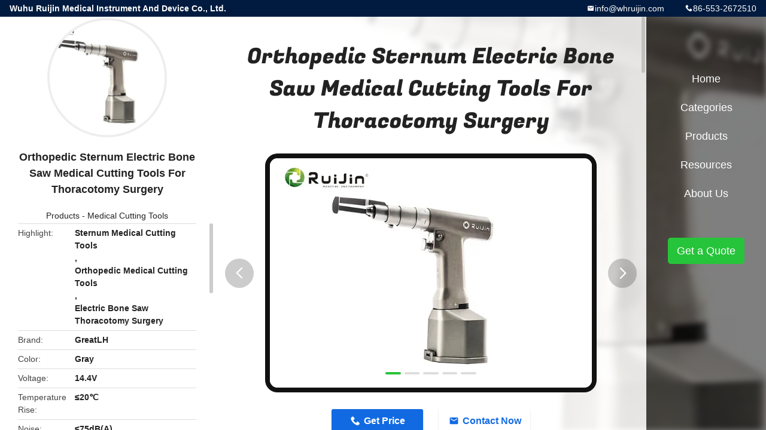

--- FILE ---
content_type: text/html
request_url: https://www.whruijin.com/sale-14270142-orthopedic-sternum-electric-bone-saw-medical-cutting-tools-for-thoracotomy-surgery.html
body_size: 12754
content:

<!DOCTYPE html>
<html lang="en">
<head>
	<meta charset="utf-8">
	<meta http-equiv="X-UA-Compatible" content="IE=edge">
	<meta name="viewport" content="width=device-width, initial-scale=1">
    <title>Orthopedic Sternum Electric Bone Saw Medical Cutting Tools For Thoracotomy Surgery</title>
    <meta name="keywords" content="Sternum Medical Cutting Tools, Orthopedic Medical Cutting Tools, Electric Bone Saw Thoracotomy Surgery, Medical Cutting Tools" />
    <meta name="description" content="High quality Orthopedic Sternum Electric Bone Saw Medical Cutting Tools For Thoracotomy Surgery from China, China's leading product market Sternum Medical Cutting Tools product, with strict quality control Orthopedic Medical Cutting Tools factories, producing high quality Electric Bone Saw Thoracotomy Surgery Products." />
				<link rel='preload'
					  href=/photo/whruijin/sitetpl/style/common.css?ver=1749196500 as='style'><link type='text/css' rel='stylesheet'
					  href=/photo/whruijin/sitetpl/style/common.css?ver=1749196500 media='all'><meta property="og:title" content="Orthopedic Sternum Electric Bone Saw Medical Cutting Tools For Thoracotomy Surgery" />
<meta property="og:description" content="High quality Orthopedic Sternum Electric Bone Saw Medical Cutting Tools For Thoracotomy Surgery from China, China's leading product market Sternum Medical Cutting Tools product, with strict quality control Orthopedic Medical Cutting Tools factories, producing high quality Electric Bone Saw Thoracotomy Surgery Products." />
<meta property="og:type" content="product" />
<meta property="og:availability" content="instock" />
<meta property="og:site_name" content="Wuhu Ruijin Medical Instrument And Device Co., Ltd." />
<meta property="og:url" content="https://www.whruijin.com/sale-14270142-orthopedic-sternum-electric-bone-saw-medical-cutting-tools-for-thoracotomy-surgery.html" />
<meta property="og:image" content="https://www.whruijin.com/photo/ps35797009-orthopedic_sternum_electric_bone_saw_medical_cutting_tools_for_thoracotomy_surgery.jpg" />
<link rel="canonical" href="https://www.whruijin.com/sale-14270142-orthopedic-sternum-electric-bone-saw-medical-cutting-tools-for-thoracotomy-surgery.html" />
<link rel="alternate" href="https://m.whruijin.com/sale-14270142-orthopedic-sternum-electric-bone-saw-medical-cutting-tools-for-thoracotomy-surgery.html" media="only screen and (max-width: 640px)" />
<link rel="stylesheet" type="text/css" href="/js/guidefirstcommon.css" />
<link rel="stylesheet" type="text/css" href="/js/guidecommon_99706.css" />
<style type="text/css">
/*<![CDATA[*/
.consent__cookie {position: fixed;top: 0;left: 0;width: 100%;height: 0%;z-index: 100000;}.consent__cookie_bg {position: fixed;top: 0;left: 0;width: 100%;height: 100%;background: #000;opacity: .6;display: none }.consent__cookie_rel {position: fixed;bottom:0;left: 0;width: 100%;background: #fff;display: -webkit-box;display: -ms-flexbox;display: flex;flex-wrap: wrap;padding: 24px 80px;-webkit-box-sizing: border-box;box-sizing: border-box;-webkit-box-pack: justify;-ms-flex-pack: justify;justify-content: space-between;-webkit-transition: all ease-in-out .3s;transition: all ease-in-out .3s }.consent__close {position: absolute;top: 20px;right: 20px;cursor: pointer }.consent__close svg {fill: #777 }.consent__close:hover svg {fill: #000 }.consent__cookie_box {flex: 1;word-break: break-word;}.consent__warm {color: #777;font-size: 16px;margin-bottom: 12px;line-height: 19px }.consent__title {color: #333;font-size: 20px;font-weight: 600;margin-bottom: 12px;line-height: 23px }.consent__itxt {color: #333;font-size: 14px;margin-bottom: 12px;display: -webkit-box;display: -ms-flexbox;display: flex;-webkit-box-align: center;-ms-flex-align: center;align-items: center }.consent__itxt i {display: -webkit-inline-box;display: -ms-inline-flexbox;display: inline-flex;width: 28px;height: 28px;border-radius: 50%;background: #e0f9e9;margin-right: 8px;-webkit-box-align: center;-ms-flex-align: center;align-items: center;-webkit-box-pack: center;-ms-flex-pack: center;justify-content: center }.consent__itxt svg {fill: #3ca860 }.consent__txt {color: #a6a6a6;font-size: 14px;margin-bottom: 8px;line-height: 17px }.consent__btns {display: -webkit-box;display: -ms-flexbox;display: flex;-webkit-box-orient: vertical;-webkit-box-direction: normal;-ms-flex-direction: column;flex-direction: column;-webkit-box-pack: center;-ms-flex-pack: center;justify-content: center;flex-shrink: 0;}.consent__btn {width: 280px;height: 40px;line-height: 40px;text-align: center;background: #3ca860;color: #fff;border-radius: 4px;margin: 8px 0;-webkit-box-sizing: border-box;box-sizing: border-box;cursor: pointer;font-size:14px}.consent__btn:hover {background: #00823b }.consent__btn.empty {color: #3ca860;border: 1px solid #3ca860;background: #fff }.consent__btn.empty:hover {background: #3ca860;color: #fff }.open .consent__cookie_bg {display: block }.open .consent__cookie_rel {bottom: 0 }@media (max-width: 760px) {.consent__btns {width: 100%;align-items: center;}.consent__cookie_rel {padding: 20px 24px }}.consent__cookie.open {display: block;}.consent__cookie {display: none;}
/*]]>*/
</style>
<style type="text/css">
/*<![CDATA[*/
@media only screen and (max-width:640px){.contact_now_dialog .content-wrap .desc{background-image:url(/images/cta_images/bg_s.png) !important}}.contact_now_dialog .content-wrap .content-wrap_header .cta-close{background-image:url(/images/cta_images/sprite.png) !important}.contact_now_dialog .content-wrap .desc{background-image:url(/images/cta_images/bg_l.png) !important}.contact_now_dialog .content-wrap .cta-btn i{background-image:url(/images/cta_images/sprite.png) !important}.contact_now_dialog .content-wrap .head-tip img{content:url(/images/cta_images/cta_contact_now.png) !important}.cusim{background-image:url(/images/imicon/im.svg) !important}.cuswa{background-image:url(/images/imicon/wa.png) !important}.cusall{background-image:url(/images/imicon/allchat.svg) !important}
/*]]>*/
</style>
<script type="text/javascript" src="/js/guidefirstcommon.js"></script>
<script type="text/javascript">
/*<![CDATA[*/
window.isvideotpl = 1;window.detailurl = '/sale-14270142-orthopedic-sternum-electric-bone-saw-medical-cutting-tools-for-thoracotomy-surgery.html';
var colorUrl = '';var isShowGuide = 2;var showGuideColor = 0;var im_appid = 10003;var im_msg="Good day, what product are you looking for?";

var cta_cid = 52380;var use_defaulProductInfo = 1;var cta_pid = 14270142;var test_company = 0;var webim_domain = '';var company_type = 0;var cta_equipment = 'pc'; var setcookie = 'setwebimCookie(73615,14270142,0)'; var whatsapplink = "https://wa.me/?text=Hi%2C+I%27m+interested+in+Orthopedic+Sternum+Electric+Bone+Saw+Medical+Cutting+Tools+For+Thoracotomy+Surgery."; function insertMeta(){var str = '<meta name="mobile-web-app-capable" content="yes" /><meta name="viewport" content="width=device-width, initial-scale=1.0" />';document.head.insertAdjacentHTML('beforeend',str);} var element = document.querySelector('a.footer_webim_a[href="/webim/webim_tab.html"]');if (element) {element.parentNode.removeChild(element);}

var colorUrl = '';
var aisearch = 0;
var selfUrl = '';
window.playerReportUrl='/vod/view_count/report';
var query_string = ["Products","Detail"];
var g_tp = '';
var customtplcolor = 99706;
var str_chat = 'chat';
				var str_call_now = 'call now';
var str_chat_now = 'chat now';
var str_contact1 = 'Get Best Price';var str_chat_lang='english';var str_contact2 = 'Get Price';var str_contact2 = 'Best Price';var str_contact = 'Contact';
window.predomainsub = "";
/*]]>*/
</script>
</head>
<body>
<img src="/logo.gif" style="display:none" alt="logo"/>
<a style="display: none!important;" title="Wuhu Ruijin Medical Instrument And Device Co., Ltd." class="float-inquiry" href="/contactnow.html" onclick='setinquiryCookie("{\"showproduct\":1,\"pid\":\"14270142\",\"name\":\"Orthopedic Sternum Electric Bone Saw Medical Cutting Tools For Thoracotomy Surgery\",\"source_url\":\"\\/sale-14270142-orthopedic-sternum-electric-bone-saw-medical-cutting-tools-for-thoracotomy-surgery.html\",\"picurl\":\"\\/photo\\/pd35797009-orthopedic_sternum_electric_bone_saw_medical_cutting_tools_for_thoracotomy_surgery.jpg\",\"propertyDetail\":[[\"Brand\",\"GreatLH\"],[\"Color\",\"gray\"],[\"Voltage\",\"14.4V\"],[\"Temperature Rise\",\"\\u226420\\u2103\"]],\"company_name\":null,\"picurl_c\":\"\\/photo\\/pc35797009-orthopedic_sternum_electric_bone_saw_medical_cutting_tools_for_thoracotomy_surgery.jpg\",\"price\":\"USD1800~2000\\/Set\",\"username\":\"whruijin\",\"viewTime\":\"Last Login : 6 hours 20 minutes ago\",\"subject\":\"How much for your Orthopedic Sternum Electric Bone Saw Medical Cutting Tools For Thoracotomy Surgery\",\"countrycode\":\"\"}");'></a>
<style type="text/css">.vr-asidebox {position: fixed; bottom: 290px; left: 16px; width: 160px; height: 90px; background: #eee; overflow: hidden; border: 4px solid rgba(4, 120, 237, 0.24); box-shadow: 0px 8px 16px rgba(0, 0, 0, 0.08); border-radius: 8px; display: none; z-index: 1000; } .vr-small {position: fixed; bottom: 290px; left: 16px; width: 72px; height: 90px; background: url(/images/ctm_icon_vr.png) no-repeat center; background-size: 69.5px; overflow: hidden; display: none; cursor: pointer; z-index: 1000; display: block; text-decoration: none; } .vr-group {position: relative; } .vr-animate {width: 160px; height: 90px; background: #eee; position: relative; } .js-marquee {/*margin-right: 0!important;*/ } .vr-link {position: absolute; top: 0; left: 0; width: 100%; height: 100%; display: none; } .vr-mask {position: absolute; top: 0px; left: 0px; width: 100%; height: 100%; display: block; background: #000; opacity: 0.4; } .vr-jump {position: absolute; top: 0px; left: 0px; width: 100%; height: 100%; display: block; background: url(/images/ctm_icon_see.png) no-repeat center center; background-size: 34px; font-size: 0; } .vr-close {position: absolute; top: 50%; right: 0px; width: 16px; height: 20px; display: block; transform: translate(0, -50%); background: rgba(255, 255, 255, 0.6); border-radius: 4px 0px 0px 4px; cursor: pointer; } .vr-close i {position: absolute; top: 0px; left: 0px; width: 100%; height: 100%; display: block; background: url(/images/ctm_icon_left.png) no-repeat center center; background-size: 16px; } .vr-group:hover .vr-link {display: block; } .vr-logo {position: absolute; top: 4px; left: 4px; width: 50px; height: 14px; background: url(/images/ctm_icon_vrshow.png) no-repeat; background-size: 48px; }
</style>

<div class="detail-wrap">
    <header class="header_detail_99705_110 clearfix">
            <span class="top-company">
                Wuhu Ruijin Medical Instrument And Device Co., Ltd.            </span>
                            <span class="top-phone iconfont icon-phone">86-553-2672510</span>
                        <a href="mailto:info@whruijin.com" class="top-email iconfont icon-mail">info@whruijin.com</a>
    </header>
    <div class="detail-main-wrap">
        <div class="detail_left_99705_111">
    <div class="left-top">
        <div class="img-cover">
            <img src="/photo/pc35797009-orthopedic_sternum_electric_bone_saw_medical_cutting_tools_for_thoracotomy_surgery.jpg" alt="Orthopedic Sternum Electric Bone Saw Medical Cutting Tools For Thoracotomy Surgery" />        </div>
        <h3 class="left-title">
            Orthopedic Sternum Electric Bone Saw Medical Cutting Tools For Thoracotomy Surgery        </h3>
        <div class="left-cate">
             <a title="Products" href="/products.html">Products</a> -

            <a title="China Medical Cutting Tools Manufacturers" href="/supplier-463122-medical-cutting-tools">Medical Cutting Tools</a>        </div>
    </div>
    <div class="left-bottom">
        <ul>
                                    <li>
                <div class="detail-attr">Highlight</div>
                <div class="bottom-val">
                        <h2 style='display: inline-block;font-weight: bold;font-size: 14px;'>Sternum Medical Cutting Tools</h2>, <h2 style='display: inline-block;font-weight: bold;font-size: 14px;'>Orthopedic Medical Cutting Tools</h2>, <h2 style='display: inline-block;font-weight: bold;font-size: 14px;'>Electric Bone Saw Thoracotomy Surgery</h2>                </div>
            </li>
                                    <li>
                <div class="detail-attr">Brand</div>
                <div class="bottom-val">
                    GreatLH                </div>
            </li>
                        <li>
                <div class="detail-attr">Color</div>
                <div class="bottom-val">
                    Gray                </div>
            </li>
                        <li>
                <div class="detail-attr">Voltage</div>
                <div class="bottom-val">
                    14.4V                </div>
            </li>
                        <li>
                <div class="detail-attr">Temperature Rise</div>
                <div class="bottom-val">
                    ≤20℃                </div>
            </li>
                        <li>
                <div class="detail-attr">Noise</div>
                <div class="bottom-val">
                    ≤75dB(A)                </div>
            </li>
                        <li>
                <div class="detail-attr">Type</div>
                <div class="bottom-val">
                    SAW, Orthopedic Saw                </div>
            </li>
                        <li>
                <div class="detail-attr">Warranty</div>
                <div class="bottom-val">
                    2Year                </div>
            </li>
                        <li>
                <div class="detail-attr">MOQ</div>
                <div class="bottom-val">
                    1 SET                </div>
            </li>
                        <li>
                <div class="detail-attr">Feature</div>
                <div class="bottom-val">
                    Original USA Motor                </div>
            </li>
                        <li>
                <div class="detail-attr">Sterilization Temperature</div>
                <div class="bottom-val">
                    135                </div>
            </li>
            
                        <li>
                <div class="detail-attr">Place of Origin</div>
                <div class="bottom-val">
                    China                </div>
            </li>
                        <li>
                <div class="detail-attr">Brand Name</div>
                <div class="bottom-val">
                    Ruijin                </div>
            </li>
                        <li>
                <div class="detail-attr">Certification</div>
                <div class="bottom-val">
                    CE                </div>
            </li>
                        <li>
                <div class="detail-attr">Model Number</div>
                <div class="bottom-val">
                    SS-3032                </div>
            </li>
                                    <li>
                <div class="detail-attr">Minimum Order Quantity</div>
                <div class="bottom-val">
                    1Set                </div>
            </li>
                        <li>
                <div class="detail-attr">Price</div>
                <div class="bottom-val">
                    USD1800~2000/Set                </div>
            </li>
                        <li>
                <div class="detail-attr">Packaging Details</div>
                <div class="bottom-val">
                    Aluminum case packing                </div>
            </li>
                        <li>
                <div class="detail-attr">Delivery Time</div>
                <div class="bottom-val">
                    1-5 work days                </div>
            </li>
                        <li>
                <div class="detail-attr">Payment Terms</div>
                <div class="bottom-val">
                    T/T, Western Union, MoneyGram                </div>
            </li>
                        <li>
                <div class="detail-attr">Supply Ability</div>
                <div class="bottom-val">
                    1000 sets per month                </div>
            </li>
                    </ul>
    </div>
</div>
<!-- detail_center_99705_112 -->
<div class="detail_center_99705_112">
    <style>
          @media (max-width: 1366px){
            .detail_center_99705_112    .overall-rating-text{
            padding: 19px 20px;
            width: 315px;
            border-radius: 8px;
            background: rgba(245, 244, 244, 1);
            display: flex;
            align-items: center;
            justify-content: space-between;
            position: relative;
            margin-right: 30px;
            flex-direction: column;
            }
          }
    </style>
    <h1>
        Orthopedic Sternum Electric Bone Saw Medical Cutting Tools For Thoracotomy Surgery    </h1>
    <!-- 轮播 -->
    <div class="detail-slide">
        <ul class="bd">
                                        <li class="img-cover">
                    <img src="/photo/pl35797009-orthopedic_sternum_electric_bone_saw_medical_cutting_tools_for_thoracotomy_surgery.jpg" alt="Orthopedic Sternum Electric Bone Saw Medical Cutting Tools For Thoracotomy Surgery" />                </li>
                            <li class="img-cover">
                    <img src="/photo/pl35797011-orthopedic_sternum_electric_bone_saw_medical_cutting_tools_for_thoracotomy_surgery.jpg" alt="Orthopedic Sternum Electric Bone Saw Medical Cutting Tools For Thoracotomy Surgery" />                </li>
                            <li class="img-cover">
                    <img src="/photo/pl35797010-orthopedic_sternum_electric_bone_saw_medical_cutting_tools_for_thoracotomy_surgery.jpg" alt="Orthopedic Sternum Electric Bone Saw Medical Cutting Tools For Thoracotomy Surgery" />                </li>
                            <li class="img-cover">
                    <img src="/photo/pl35797012-orthopedic_sternum_electric_bone_saw_medical_cutting_tools_for_thoracotomy_surgery.jpg" alt="Orthopedic Sternum Electric Bone Saw Medical Cutting Tools For Thoracotomy Surgery" />                </li>
                            <li class="img-cover">
                    <img src="/photo/pl35797013-orthopedic_sternum_electric_bone_saw_medical_cutting_tools_for_thoracotomy_surgery.jpg" alt="Orthopedic Sternum Electric Bone Saw Medical Cutting Tools For Thoracotomy Surgery" />                </li>
                    </ul>
        <div class="hd">
            <ul>
                <li class="on"></li>
            </ul>
            <a href="javascript:;" class="iconfont icon-previous prev comm-prev">
            <i class="innerdesc">button</i>
            </a>
            <a href="javascript:;" class="iconfont icon-next next comm-next">
            <i class="innerdesc">button</i>
            </a>
        </div>
    </div>
    <!-- 按钮 -->
    <div class="btn-list">
        <a rel="nofollow" target='_blank' href="/contactnow.html"
           onclick='setinquiryCookie("{\"showproduct\":1,\"pid\":\"14270142\",\"name\":\"Orthopedic Sternum Electric Bone Saw Medical Cutting Tools For Thoracotomy Surgery\",\"source_url\":\"\\/sale-14270142-orthopedic-sternum-electric-bone-saw-medical-cutting-tools-for-thoracotomy-surgery.html\",\"picurl\":\"\\/photo\\/pd35797009-orthopedic_sternum_electric_bone_saw_medical_cutting_tools_for_thoracotomy_surgery.jpg\",\"propertyDetail\":[[\"Brand\",\"GreatLH\"],[\"Color\",\"gray\"],[\"Voltage\",\"14.4V\"],[\"Temperature Rise\",\"\\u226420\\u2103\"]],\"company_name\":null,\"picurl_c\":\"\\/photo\\/pc35797009-orthopedic_sternum_electric_bone_saw_medical_cutting_tools_for_thoracotomy_surgery.jpg\",\"price\":\"USD1800~2000\\/Set\",\"username\":\"whruijin\",\"viewTime\":\"Last Login : 10 hours 20 minutes ago\",\"subject\":\"How much for your Orthopedic Sternum Electric Bone Saw Medical Cutting Tools For Thoracotomy Surgery\",\"countrycode\":\"\"}");' class="iconfont icon-phone">Get Price</a>
        <a rel="nofollow" target='_blank' href="/contactnow.html"
           onclick='setinquiryCookie("{\"showproduct\":1,\"pid\":\"14270142\",\"name\":\"Orthopedic Sternum Electric Bone Saw Medical Cutting Tools For Thoracotomy Surgery\",\"source_url\":\"\\/sale-14270142-orthopedic-sternum-electric-bone-saw-medical-cutting-tools-for-thoracotomy-surgery.html\",\"picurl\":\"\\/photo\\/pd35797009-orthopedic_sternum_electric_bone_saw_medical_cutting_tools_for_thoracotomy_surgery.jpg\",\"propertyDetail\":[[\"Brand\",\"GreatLH\"],[\"Color\",\"gray\"],[\"Voltage\",\"14.4V\"],[\"Temperature Rise\",\"\\u226420\\u2103\"]],\"company_name\":null,\"picurl_c\":\"\\/photo\\/pc35797009-orthopedic_sternum_electric_bone_saw_medical_cutting_tools_for_thoracotomy_surgery.jpg\",\"price\":\"USD1800~2000\\/Set\",\"username\":\"whruijin\",\"viewTime\":\"Last Login : 10 hours 20 minutes ago\",\"subject\":\"How much for your Orthopedic Sternum Electric Bone Saw Medical Cutting Tools For Thoracotomy Surgery\",\"countrycode\":\"\"}");' class="iconfont icon-mail">Contact Now</a>
    </div>
    <!-- detail_center_richtext_114 -->
    <div class="detail_center_richtext_114">
        <p style="text-align: center;"><span style="font-size: 24px; font-family: impact, chicago; color: #008000;"><strong>Orthopedic Sternum Saw Electric Bone Saw Cordlles Saw Surgical Instrument Set For Thoracotomy Surgery</strong></span></p>

<p style="text-align: center;">&nbsp;</p>

<p style="text-align: center;">&nbsp;</p>

<div class="mceSectionContainer" data-section="AliPostDhMb-u0fgt" data-section-title="Product Description" id="ali-anchor-AliPostDhMb-u0fgt" style="padding-top: 8px;">
<div id="ali-title-AliPostDhMb-u0fgt" style="padding: 8px 0; border-bottom: 1px solid #ddd;"><span style="background-color: #ddd; color: #333; font-weight: bold; padding: 8px 10px; line-height: 12px;">Product Description</span></div>

<div style="padding: 10px 0;">
<p>&nbsp;</p>

<p><span style="font-size:16px;"><span style="color: rgb(51, 51, 51); font-family: tahoma, &quot;Microsoft YaHei&quot;, 微软雅黑, 宋体, &quot;Malgun Gothic&quot;, sans-serif; font-variant-numeric: normal; font-variant-east-asian: normal; line-height: 25.9875px; background-color: rgb(247, 248, 250);">The SS-3031 Reciprocating Saw adopts pure imported brushless motor, smooth running, low noise and strong power.</span></span></p>

<p><span style="font-size: 12px;">&nbsp;</span></p>

<table border="1" style="border-collapse: collapse; background-color: #ffffff; width: 750px; height: 240px;">
	<tbody>
		<tr>
			<td rowspan="3" style="width: 244.688px; text-align: center;">
			<p><span style="font-size: 12px;">Handpiece</span></p>
			</td>
			<td style="width: 243.576px; text-align: center;">
			<p><span style="font-size: 12px;">Working Voltage</span></p>
			</td>
			<td style="width: 251.354px; text-align: center;">
			<p><span style="font-family: 'Times New Roman'; font-size: 12px;">14.4V</span></p>
			</td>
		</tr>
		<tr>
			<td style="width: 243.576px; text-align: center;">
			<p><span style="font-size: 12px;">Output Power</span></p>
			</td>
			<td style="width: 251.354px; text-align: center;">
			<p><span style="font-size: 12px;"><span style="font-family: 'Times New Roman';">&ge;20W</span></span></p>
			</td>
		</tr>
		<tr>
			<td style="width: 243.576px; text-align: center;">
			<p><span style="font-size: 12px;">Unit rise in temperature</span></p>
			</td>
			<td style="width: 251.354px; text-align: center;">
			<p><span style="font-size: 12px;"><span style="font-family: 'Times New Roman';">&le;25</span><span style="font-family: 'Times New Roman';">℃</span></span></p>
			</td>
		</tr>
		<tr>
			<td rowspan="3" style="width: 244.688px; text-align: center;">
			<p><span style="font-size: 12px;">Charger</span></p>
			</td>
			<td style="width: 243.576px; text-align: center;">
			<p><span style="font-size: 12px;">Input Voltage</span></p>
			</td>
			<td style="width: 251.354px; text-align: center;">
			<p><span style="font-family: 'Times New Roman'; font-size: 12px;">AC 220V,50Hz</span></p>
			</td>
		</tr>
		<tr>
			<td style="width: 243.576px; text-align: center;">
			<p><span style="font-size: 12px;">Output Power</span></p>
			</td>
			<td style="width: 251.354px; text-align: center;">
			<p><span style="font-family: 'Times New Roman'; font-size: 12px;">14.4V,900Ma</span></p>
			</td>
		</tr>
		<tr>
			<td style="width: 243.576px; text-align: center;">
			<p><span style="font-size: 12px;">Input power</span></p>
			</td>
			<td style="width: 251.354px; text-align: center;">
			<p><span style="font-family: 'Times New Roman'; font-size: 12px;">30VA</span></p>
			</td>
		</tr>
		<tr>
			<td rowspan="2" style="width: 244.688px; text-align: center;">
			<p><span style="font-size: 12px;">Battery</span></p>
			</td>
			<td style="width: 243.576px; text-align: center;">
			<p><span style="font-size: 12px;">Voltage</span></p>
			</td>
			<td style="width: 251.354px; text-align: center;">
			<p><span style="font-family: 'Times New Roman'; font-size: 12px;">14.4V</span></p>
			</td>
		</tr>
		<tr>
			<td style="width: 243.576px; text-align: center;">
			<p><span style="font-size: 12px;">Charging time</span></p>
			</td>
			<td style="width: 251.354px; text-align: center;">
			<p><span style="font-family: 'Times New Roman'; font-size: 12px;">About 3h</span></p>
			</td>
		</tr>
		<tr>
			<td style="width: 244.688px; text-align: center;">
			<p><span style="font-size: 12px;">Oscillations</span></p>
			</td>
			<td colspan="2" style="width: 498.021px; text-align: center;">
			<p><span style="font-size: 12px;">0-15000ocs/min</span></p>
			</td>
		</tr>
	</tbody>
</table>

<p><img alt="Orthopedic Sternum Electric Bone Saw Medical Cutting Tools For Thoracotomy Surgery 0" ori-height="750" ori-width="750" src="/images/load_icon.gif" class="lazyi" data-original="//sc04.alicdn.com/kf/H3c2c3ff79d71486f9afc14bde293383ch/200528891/H3c2c3ff79d71486f9afc14bde293383ch.jpg"></p>
</div>
</div>

<div class="mceSectionContainer" data-section="AliPostDhMb-62247" data-section-title="Product Description" id="ali-anchor-AliPostDhMb-62247" style="padding-top: 8px;">
<div style="padding: 10px 0;">
<div style="margin: 0 auto; padding: 0px; border: none; font-family: Arial; font-size: 12px; color: #000;">
<p style="margin: 0 auto; padding: 10px 0px;"><img alt="Orthopedic Sternum Electric Bone Saw Medical Cutting Tools For Thoracotomy Surgery 1" ori-height="328" ori-width="750" src="/images/load_icon.gif" class="lazyi" data-original="//sc04.alicdn.com/kf/H9d86a19910fd42ce821b0a065ecdaf1fr/200528891/H9d86a19910fd42ce821b0a065ecdaf1fr.jpg"></p>

<p style="margin: 0px; padding: 0px; color: #000000; font-family: Arial; font-size: 12px; font-style: normal; font-weight: 400; background-color: #ffffff;"><span style="line-height: 27px; font-size: 18px;">1,Aseptic battery transfer ring&nbsp; &nbsp; &nbsp;2<span style="color: #000000; font-family: Arial; font-size: 18px; font-style: normal; font-weight: 400; background-color: #ffffff; display: inline !important; float: none;">,</span>Battery&nbsp; &nbsp; &nbsp; &nbsp; &nbsp; &nbsp; &nbsp;3<span style="color: #000000; font-family: Arial; font-size: 18px; font-style: normal; font-weight: 400; background-color: #ffffff; display: inline !important; float: none;">,</span>Charger&nbsp; &nbsp; &nbsp; &nbsp; 4<span style="color: #000000; font-family: Arial; font-size: 18px; font-style: normal; font-weight: 400; background-color: #ffffff; display: inline !important; float: none;">,</span>S<span style="line-height: 24px; font-size: 16px;"><span style="line-height: 25.9875px; color: #333333; font-family: Arial, sans-serif; font-style: normal; background-color: #f7f8fa; float: none; display: inline !important;">aw Blade&nbsp;</span></span></span></p>

<p style="margin: 0px; padding: 0px; color: #000000; font-family: Arial; font-size: 12px; font-style: normal; font-weight: 400; background-color: #ffffff;"><span style="line-height: 27px; font-size: 18px;">5<span style="color: #000000; font-family: Arial; font-size: 18px; font-style: normal; font-weight: 400; background-color: #ffffff; display: inline !important; float: none;">,</span>Handpiece&nbsp; &nbsp; &nbsp; &nbsp; &nbsp; &nbsp; &nbsp; &nbsp; &nbsp; &nbsp; &nbsp; &nbsp;6<span style="color: #000000; font-family: Arial; font-size: 18px; font-style: normal; font-weight: 400; background-color: #ffffff; display: inline !important; float: none;">,</span>Button&nbsp; &nbsp; &nbsp; &nbsp; &nbsp; &nbsp; &nbsp; &nbsp; &nbsp;7<span style="color: #000000; font-family: Arial; font-size: 18px; font-style: normal; font-weight: 400; background-color: #ffffff; display: inline !important; float: none;">,</span>Handle&nbsp; &nbsp; &nbsp; &nbsp; &nbsp; &nbsp; &nbsp; &nbsp; &nbsp; &nbsp;8<span style="color: #000000; font-family: Arial; font-size: 18px; font-style: normal; font-weight: 400; background-color: #ffffff; display: inline !important; float: none;">,</span>Lid&nbsp;</span></p>
</div>
</div>
</div>

<div class="mceSectionContainer" data-section="AliPostDhMb-c972d" data-section-title="Company Information" id="ali-anchor-AliPostDhMb-c972d" style="padding-top: 8px;">
<div id="ali-title-AliPostDhMb-c972d" style="padding: 8px 0; border-bottom: 1px solid #ddd;"><span style="background-color: #ddd; color: #333; font-weight: bold; padding: 8px 10px; line-height: 12px;">Company Information</span></div>

<div style="padding: 10px 0;">
<div style="color: #4c5458; font-family: Arial; width: 750px; margin: 0 auto; padding: 0; line-height: auto; overflow: hidden; background-color: #ffffff;">
<div style="width: 750px; height: 682px; margin: 0 auto; padding: 0;"><img alt="Orthopedic Sternum Electric Bone Saw Medical Cutting Tools For Thoracotomy Surgery 2" height="682" src="/images/load_icon.gif" width="750" class="lazyi" data-original="/photo/whruijin/editor/20211018170041_38021.jpg">
<div style="width: 384px; height: 280px; margin: -631px 0 0 288px; padding: 0px 0 0 0; font-size: 16px; text-align: center;">
<h2 style="margin: 0; padding: 0; font-size: 36px; font-weight: bold; line-height: 40px;">ABOUT US</h2>

<p style="margin: 16px auto 0 auto; padding: 0; line-height: 24px;">&nbsp;Wuhu Ruijin Medical Instrument &amp; Device Co., Ltd., established in 2007 and locates in Wuhu City,Anhui Province, China.&nbsp;We are a medical device manufacturer integrated with R&amp;D, production and sales,focusing on medical drill series and micro medical electric drill series.&nbsp;Our main products include medical bone drill, multi-functional cannulated drill, oscillating saw, reciprocating saw, and medical electric plaster saw.</p>

<div style="display: inline-block; margin: 10px 0 0 0; padding: 0;"><a><span style="display: block; width: 122px; height: 26px; line-height: 26px; text-align: center; font-size: 14px; color: #fff; background-color: #079ae5; border-radius: 12px;">VIEW MORE&gt;&gt;</span></a></div>
</div>
</div>
</div>
</div>
</div>

<div class="mceSectionContainer" data-section="AliPostDhMb-a0f60" data-section-title="Certifications" id="ali-anchor-AliPostDhMb-a0f60" style="padding-top: 8px;">
<div id="ali-title-AliPostDhMb-a0f60" style="padding: 8px 0; border-bottom: 1px solid #ddd;"><span style="background-color: #ddd; color: #333; font-weight: bold; padding: 8px 10px; line-height: 12px;">Certifications</span></div>

<div style="padding: 10px 0;">
<div style="width: 750px; margin: 0 auto; padding: 0; border: none; height: 665px;">
<div><img alt="Orthopedic Sternum Electric Bone Saw Medical Cutting Tools For Thoracotomy Surgery 3" height="664" src="/images/load_icon.gif" width="750" class="lazyi" data-original="/photo/whruijin/editor/20211018170041_18967.jpg"></div>

<div style="font-family: Arial; width: 175px; overflow: hidden; margin-left: 470px; margin-top: -295px;">
<h2 style="font-size: 26px; font-weight: bold; margin: 0; padding: 15px 0 5px 0;">CERTIFICATE</h2>

<h4 style="font-size: 16px; font-weight: normal; margin: 0; padding-bottom: 30px;">&nbsp;</h4>

<p style="font-size: 14px; margin: 0; line-height: 20px;">We have acquired CE, ISO etc certificates to ensure high quality products.</p>
</div>
</div>
</div>
</div>

<div class="mceSectionContainer" data-section="AliPostDhMb-62591" data-section-title="Packaging &amp; Shipping" id="ali-anchor-AliPostDhMb-62591" style="padding-top: 8px;">
<div id="ali-title-AliPostDhMb-62591" style="padding: 8px 0; border-bottom: 1px solid #ddd;"><span style="background-color: #ddd; color: #333; font-weight: bold; padding: 8px 10px; line-height: 12px;">Packaging &amp; Shipping</span></div>

<div style="padding: 10px 0;">
<div style="color: #000; font-family: Arial; width: 750px; height: 630px; margin: 0 auto; padding: 0px;">
<div>
<p style="margin: 0;"><img alt="Orthopedic Sternum Electric Bone Saw Medical Cutting Tools For Thoracotomy Surgery 4" height="630" src="/images/load_icon.gif" width="750" class="lazyi" data-original="/photo/whruijin/editor/20211018170041_33446.jpg"></p>
</div>

<div style="margin-top: -585px;">
<p style="margin: 0; padding-left: 15px; font-size: 18px;">Shipping</p>

<p style="margin: 0; padding-left: 15px; padding-top: 100px; font-size: 18px; font-weight: normal;">INTERNATIONAL AIR MAIL</p>

<p style="margin: 0; padding-left: 15px; padding-top: 40px; font-size: 18px;">Payment</p>

<p style="margin: 0; padding: 115px 0 10px 15px; font-size: 18px;">Fast Delivery</p>

<p style="margin: 0; padding-left: 15px; font-size: 12px; color: #666;">Different amount of time will be required for different</p>
</div>
</div>
</div>
</div>

<div class="mceSectionContainer" data-section="AliPostDhMb-42290" data-section-title="FAQ" id="ali-anchor-AliPostDhMb-42290" style="padding-top: 8px;">
<div id="ali-title-AliPostDhMb-42290" style="padding: 8px 0; border-bottom: 1px solid #ddd;"><span style="background-color: #ddd; color: #333; font-weight: bold; padding: 8px 10px; line-height: 12px;">FAQ</span></div>

<div style="padding: 10px 0;">
<div style="color: #333333; font-family: Arial; margin: 0 auto; padding: 12px 0 40px 0; line-height: auto; overflow: hidden; background-color: #fff;">
<div style="margin: 0 0 0 10px; padding: 0; width: 740px; font-size: 0; line-height: 26px;">
<div style="margin: 0; padding: 0; font-size: 0px;"><span style="display: inline-block; vertical-align: top; margin: 0; padding: 0; width: 27px; height: 26px; font-size: 21px; text-align: center; line-height: 26px; color: #fff; background-color: #cbcbcb;">Q</span>

<p style="display: inline-block; vertical-align: top; margin: 0 0 0 6px; padding: 0; font-weight: bold; font-size: 21px;">When are you shipping?</p>
</div>

<div style="margin: 6px 0 0 0; padding: 0; font-size: 0px;"><span style="display: inline-block; vertical-align: top; margin: 0; padding: 0; width: 27px; height: 26px; font-size: 21px; text-align: center; line-height: 26px; color: #fff; background-color: #06409a;">A</span>

<p style="display: inline-block; vertical-align: top; margin: 0 0 0 6px; padding: 0; width: 630px; font-size: 18px;">For small order quantity, we shall arrange delivery once the payment being received;For large order quantity, usually we can arrange delivery within one week.</p>
</div>
</div>

<div style="margin: 0 0 0 10px; padding: 0; width: 740px; font-size: 0; line-height: 26px;">
<div style="float: left; margin: 20px 0 0 0; padding: 0; width: 456px;">
<div style="margin: 0; padding: 0; font-size: 0px;"><span style="display: inline-block; vertical-align: top; margin: 0; padding: 0; width: 27px; height: 26px; font-size: 21px; text-align: center; line-height: 26px; color: #fff; background-color: #cbcbcb;">Q</span>

<p style="display: inline-block; vertical-align: top; margin: 0 0 0 6px; padding: 0; width: 423px; font-weight: bold; font-size: 21px;">When can I receive the goods?</p>
</div>

<div style="margin: 6px 0 0 0; padding: 0; font-size: 0px;"><span style="display: inline-block; vertical-align: top; margin: 0; padding: 0; width: 27px; height: 26px; font-size: 21px; text-align: center; line-height: 26px; color: #fff; background-color: #06409a;">A</span>

<p style="display: inline-block; vertical-align: top; margin: 0 0 0 6px; padding: 0; width: 423px; font-size: 18px;">After delivery, we will send you a tracking number for your inquiry; we will also send you an email to inform you of the status of the shipment.</p>
</div>

<div style="margin: 20px 0 0 0; padding: 0; font-size: 0px;"><span style="display: inline-block; vertical-align: top; margin: 0; padding: 0; width: 27px; height: 26px; font-size: 21px; text-align: center; line-height: 26px; color: #fff; background-color: #cbcbcb;">Q</span>

<p style="display: inline-block; vertical-align: top; margin: 0 0 0 6px; padding: 0; width: 423px; font-weight: bold; font-size: 21px;">How is your warranty?</p>
</div>

<div style="margin: 6px 0 0 0; padding: 0; font-size: 0px;"><span style="display: inline-block; vertical-align: top; margin: 0; padding: 0; width: 27px; height: 26px; font-size: 21px; text-align: center; line-height: 26px; color: #fff; background-color: #06409a;">A</span>

<p style="display: inline-block; vertical-align: top; margin: 0 0 0 6px; padding: 0; width: 423px; font-size: 18px;">We offer two year warranty for the handpiece, half a year for accessories such as battery etc.Double checking before shipping. We have qualified inspector checking finished&nbsp; products when goods are sent to the warehouse and rechecking before shipping.</p>
</div>
</div>

<div style="float: left; margin: 0; padding: 0; width: 284px; height: 302px;"><img alt="Orthopedic Sternum Electric Bone Saw Medical Cutting Tools For Thoracotomy Surgery 5" height="302" src="/images/load_icon.gif" width="284" class="lazyi" data-original="/photo/whruijin/editor/20211018170041_17184.jpg"></div>

<div style="clear: both; height: 0;">&nbsp;</div>
</div>

<div style="margin: 0 0 0 10px; padding: 0; width: 740px; font-size: 0; line-height: 26px;">
<div style="margin: 0; padding: 0; font-size: 0px;"><span style="display: inline-block; vertical-align: top; margin: 0; padding: 0; width: 27px; height: 26px; font-size: 21px; text-align: center; line-height: 26px; color: #fff; background-color: #cbcbcb;">Q</span>

<p style="display: inline-block; vertical-align: top; margin: 0 0 0 6px; padding: 0; font-weight: bold; font-size: 21px;">Are we visiting the factory?</p>
</div>

<div style="margin: 6px 0 0 0; padding: 0; font-size: 0px;"><span style="display: inline-block; vertical-align: top; margin: 0; padding: 0; width: 27px; height: 26px; font-size: 21px; text-align: center; line-height: 26px; color: #fff; background-color: #06409a;">A</span>

<p style="display: inline-block; vertical-align: top; margin: 0 0 0 6px; padding: 0; width: 630px; font-size: 18px;">Of course, we will make a detailed timetable before you visit, and we will serve you all the time.</p>
</div>
</div>
</div>
</div>
</div>    </div>



            <div class="tags">
            <span>Tags:</span>
                            <h2>
                    <a title="Medical Cutting Tools Ruijin" href="/buy-medical-cutting-tools-ruijin.html">Medical Cutting Tools Ruijin</a>                </h2>
                            <h2>
                    <a title="Orthopedic Medical Cutting Tools" href="/buy-orthopedic-medical-cutting-tools.html">Orthopedic Medical Cutting Tools</a>                </h2>
                            <h2>
                    <a title="Medical Cutting Tools For Plastic Surgery" href="/buy-medical-cutting-tools-for-plastic-surgery.html">Medical Cutting Tools For Plastic Surgery</a>                </h2>
                                </div>
        <!-- detail_related_cases_115 -->
    <div class="detail_related_cases_115">
        <div class="wrap">
            <!-- 标题 -->
                            <div class="comm-title">
                    <div class="title-text">Related Products</div>
                    <p>

                        Our products are sold all over the world, you can rest assured.                    </p>
                </div>
                        <!-- 轮播 -->
            <div class="slide">
                <ul class="bd clearfix">
                                        <li class="clearfix">
                        <div class="bd-wrap">
                                                        <a class="img-contain " title="Stainless Steel Medical Cutting Tools Orthopedic Surgical Drills 1800mA/h" href="/sale-15411097-stainless-steel-medical-cutting-tools-orthopedic-surgical-drills-1800ma-h.html"><img alt="Stainless Steel Medical Cutting Tools Orthopedic Surgical Drills 1800mA/h" class="lazyi" data-original="/photo/pc41932391-stainless_steel_medical_cutting_tools_orthopedic_surgical_drills_1800ma_h.jpg" src="/images/load_icon.gif" /></a>                            <h2 class="case-title">
                                <a class="title-link" title="Stainless Steel Medical Cutting Tools Orthopedic Surgical Drills 1800mA/h" href="/sale-15411097-stainless-steel-medical-cutting-tools-orthopedic-surgical-drills-1800ma-h.html">Stainless Steel Medical Cutting Tools Orthopedic Surgical Drills 1800mA/h</a>                            </h2>
                        </div>
                    </li>
                                        <li class="clearfix">
                        <div class="bd-wrap">
                                                        <a class="img-contain " title="SS Surgical Reciprocating Saw 1800mA/H Medical Drill Machine" href="/sale-15411139-ss-surgical-reciprocating-saw-1800ma-h-medical-drill-machine.html"><img alt="SS Surgical Reciprocating Saw 1800mA/H Medical Drill Machine" class="lazyi" data-original="/photo/pc41932651-ss_surgical_reciprocating_saw_1800ma_h_medical_drill_machine.jpg" src="/images/load_icon.gif" /></a>                            <h2 class="case-title">
                                <a class="title-link" title="SS Surgical Reciprocating Saw 1800mA/H Medical Drill Machine" href="/sale-15411139-ss-surgical-reciprocating-saw-1800ma-h-medical-drill-machine.html">SS Surgical Reciprocating Saw 1800mA/H Medical Drill Machine</a>                            </h2>
                        </div>
                    </li>
                                        <li class="clearfix">
                        <div class="bd-wrap">
                                                        <a class="img-contain " title="Surgery Orthopedic Medical Cutting Tools Medical Bone Drill Reusable" href="/sale-15411151-surgery-orthopedic-medical-cutting-tools-medical-bone-drill-reusable.html"><img alt="Surgery Orthopedic Medical Cutting Tools Medical Bone Drill Reusable" class="lazyi" data-original="/photo/pc41932678-surgery_orthopedic_medical_cutting_tools_medical_bone_drill_reusable.jpg" src="/images/load_icon.gif" /></a>                            <h2 class="case-title">
                                <a class="title-link" title="Surgery Orthopedic Medical Cutting Tools Medical Bone Drill Reusable" href="/sale-15411151-surgery-orthopedic-medical-cutting-tools-medical-bone-drill-reusable.html">Surgery Orthopedic Medical Cutting Tools Medical Bone Drill Reusable</a>                            </h2>
                        </div>
                    </li>
                                        <li class="clearfix">
                        <div class="bd-wrap">
                                                        <a class="img-contain " title="Medical Surgical Oscillating Surgical Saw Orthopedics Electric Swing Saw" href="/sale-14274877-medical-surgical-oscillating-surgical-saw-orthopedics-electric-swing-saw.html"><img alt="Medical Surgical Oscillating Surgical Saw Orthopedics Electric Swing Saw" class="lazyi" data-original="/photo/pc35801412-medical_surgical_oscillating_surgical_saw_orthopedics_electric_swing_saw.jpg" src="/images/load_icon.gif" /></a>                            <h2 class="case-title">
                                <a class="title-link" title="Medical Surgical Oscillating Surgical Saw Orthopedics Electric Swing Saw" href="/sale-14274877-medical-surgical-oscillating-surgical-saw-orthopedics-electric-swing-saw.html">Medical Surgical Oscillating Surgical Saw Orthopedics Electric Swing Saw</a>                            </h2>
                        </div>
                    </li>
                                        <li class="clearfix">
                        <div class="bd-wrap">
                                                        <a class="img-contain " title="Brushless Medical Cutting Tools Surgical Power Saw 14.4V" href="/sale-15408818-brushless-medical-cutting-tools-surgical-power-saw-14-4v.html"><img alt="Brushless Medical Cutting Tools Surgical Power Saw 14.4V" class="lazyi" data-original="/photo/pc41920715-brushless_medical_cutting_tools_surgical_power_saw_14_4v.jpg" src="/images/load_icon.gif" /></a>                            <h2 class="case-title">
                                <a class="title-link" title="Brushless Medical Cutting Tools Surgical Power Saw 14.4V" href="/sale-15408818-brushless-medical-cutting-tools-surgical-power-saw-14-4v.html">Brushless Medical Cutting Tools Surgical Power Saw 14.4V</a>                            </h2>
                        </div>
                    </li>
                                        <li class="clearfix">
                        <div class="bd-wrap">
                                                        <a class="img-contain " title="135deg Battery Operated Orthopedic Drill Surgical Power Tools" href="/sale-15408830-135deg-battery-operated-orthopedic-drill-surgical-power-tools.html"><img alt="135deg Battery Operated Orthopedic Drill Surgical Power Tools" class="lazyi" data-original="/photo/pc41920958-135deg_battery_operated_orthopedic_drill_surgical_power_tools.jpg" src="/images/load_icon.gif" /></a>                            <h2 class="case-title">
                                <a class="title-link" title="135deg Battery Operated Orthopedic Drill Surgical Power Tools" href="/sale-15408830-135deg-battery-operated-orthopedic-drill-surgical-power-tools.html">135deg Battery Operated Orthopedic Drill Surgical Power Tools</a>                            </h2>
                        </div>
                    </li>
                                    </ul>
                <div class="hd comm-hd">
                    <div class="comm-hd-btns">
                        <a href="javascript:;" class="prev comm-prev iconfont icon-previous"><span class="innerdesc">描述</span></a>
                        <a href="javascript:;" class="next comm-next iconfont icon-next"><span class="innerdesc">描述</span></a>
                    </div>
                </div>
            </div>
        </div>
    </div>
</div>
<!-- detail_right_99705_113 -->
<div class="detail_right_99705_113">
    <ul class="nav">
        <li>
            <a title="Home" href="/">Home</a>        </li>
        <li>
                            <a href="javascript:;" title="Categories">Categories</a>
                        <div class="second">
                                    <div class="list1">
                        <a title="China Medical Bone Drill Manufacturers" href="/supplier-462332-medical-bone-drill">Medical Bone Drill</a>                                            </div>
                                        <div class="list1">
                        <a title="China Surgical Bone Drill Manufacturers" href="/supplier-463111-surgical-bone-drill">Surgical Bone Drill</a>                                            </div>
                                        <div class="list1">
                        <a title="China Cannulated Drill Machine Manufacturers" href="/supplier-463112-cannulated-drill-machine">Cannulated Drill Machine</a>                                            </div>
                                        <div class="list1">
                        <a title="China Oscillating Bone Saw Manufacturers" href="/supplier-462327-oscillating-bone-saw">Oscillating Bone Saw</a>                                            </div>
                                        <div class="list1">
                        <a title="China Reciprocating Bone Saw Manufacturers" href="/supplier-463114-reciprocating-bone-saw">Reciprocating Bone Saw</a>                                            </div>
                                        <div class="list1">
                        <a title="China Electric Plaster Saw Manufacturers" href="/supplier-463116-electric-plaster-saw">Electric Plaster Saw</a>                                            </div>
                                        <div class="list1">
                        <a title="China Multifunctional Drill Saw System Manufacturers" href="/supplier-463117-multifunctional-drill-saw-system">Multifunctional Drill Saw System</a>                                            </div>
                                        <div class="list1">
                        <a title="China Spine Drill Manufacturers" href="/supplier-463118-spine-drill">Spine Drill</a>                                            </div>
                                        <div class="list1">
                        <a title="China Autopsy Bone Saw Manufacturers" href="/supplier-463119-autopsy-bone-saw">Autopsy Bone Saw</a>                                            </div>
                                        <div class="list1">
                        <a title="China Veterinary Orthopedic Drill Manufacturers" href="/supplier-463120-veterinary-orthopedic-drill">Veterinary Orthopedic Drill</a>                                            </div>
                                        <div class="list1">
                        <a title="China Medical Cutting Tools Manufacturers" href="/supplier-463122-medical-cutting-tools">Medical Cutting Tools</a>                                            </div>
                                        <div class="list1">
                        <a title="China Medical Accessories Manufacturers" href="/supplier-462338-medical-accessories">Medical Accessories</a>                                            </div>
                                        <div class="list1">
                        <a title="China Medical Instrument Set Manufacturers" href="/supplier-4178498-medical-instrument-set">Medical Instrument Set</a>                                            </div>
                                </div>
        </li>
        <li>
                            <a title="Products" href="/products.html">Products</a>                    </li>
        <li>
                         <a href="javascript:;" title="Resources"> Resources</a>
            <div class="second">
                <a target="_self" title="Latest company news about News" href="/news.html">News</a>                            
            </div>
                    </li>
        <li>
            <a title="About Us" href="/aboutus.html">About Us</a>            <div class="second">
                <a title="About Us" href="/aboutus.html">company profile</a>                                    <a title="Factory Tour" href="/factory.html">Factory Tour</a>                               
                <a title="Quality Control" href="/quality.html">Quality Control</a>                <a title="contact" href="/contactus.html">Contact Us</a>            </div>
        </li>
            </ul>
    <div class="quote">
        <a target='_blank' title="Get a Quote" href="/contactnow.html" onclick='setinquiryCookie("{\"showproduct\":1,\"pid\":\"14270142\",\"name\":\"Orthopedic Sternum Electric Bone Saw Medical Cutting Tools For Thoracotomy Surgery\",\"source_url\":\"\\/sale-14270142-orthopedic-sternum-electric-bone-saw-medical-cutting-tools-for-thoracotomy-surgery.html\",\"picurl\":\"\\/photo\\/pd35797009-orthopedic_sternum_electric_bone_saw_medical_cutting_tools_for_thoracotomy_surgery.jpg\",\"propertyDetail\":[[\"Brand\",\"GreatLH\"],[\"Color\",\"gray\"],[\"Voltage\",\"14.4V\"],[\"Temperature Rise\",\"\\u226420\\u2103\"]],\"company_name\":null,\"picurl_c\":\"\\/photo\\/pc35797009-orthopedic_sternum_electric_bone_saw_medical_cutting_tools_for_thoracotomy_surgery.jpg\",\"price\":\"USD1800~2000\\/Set\",\"username\":\"whruijin\",\"viewTime\":\"Last Login : 10 hours 20 minutes ago\",\"subject\":\"How much for your Orthopedic Sternum Electric Bone Saw Medical Cutting Tools For Thoracotomy Surgery\",\"countrycode\":\"\"}");' rel="nofollow">Get a Quote</a>
    </div>
</div>    </div>
</div>
			<script type='text/javascript' src='/js/jquery.js'></script>
					  <script type='text/javascript' src='/js/common_99706.js'></script><script type="text/javascript"> (function() {var e = document.createElement('script'); e.type = 'text/javascript'; e.async = true; e.src = '/stats.js'; var s = document.getElementsByTagName('script')[0]; s.parentNode.insertBefore(e, s); })(); </script><noscript><img style="display:none" src="/stats.php" width=0 height=0 rel="nofollow"/></noscript>
<script type="text/javascript" src="/js/guidecommon.js"></script>
<script type="text/javascript" src="/js/webimV3.js"></script>
<script type="text/javascript">
/*<![CDATA[*/

									var htmlContent = `
								<div class="consent__cookie">
									<div class="consent__cookie_bg"></div>
									<div class="consent__cookie_rel">
										<div class="consent__close" onclick="allConsentNotGranted()">
											<svg t="1709102891149" class="icon" viewBox="0 0 1024 1024" version="1.1" xmlns="http://www.w3.org/2000/svg" p-id="3596" xmlns:xlink="http://www.w3.org/1999/xlink" width="32" height="32">
												<path d="M783.36 195.2L512 466.56 240.64 195.2a32 32 0 0 0-45.44 45.44L466.56 512l-271.36 271.36a32 32 0 0 0 45.44 45.44L512 557.44l271.36 271.36a32 32 0 0 0 45.44-45.44L557.44 512l271.36-271.36a32 32 0 0 0-45.44-45.44z" fill="#2C2C2C" p-id="3597"></path>
											</svg>
										</div>
										<div class="consent__cookie_box">
											<div class="consent__warm">Welcome to whruijin.com</div>
											<div class="consent__title">whruijin.com asks for your consent to use your personal data to:</div>
											<div class="consent__itxt"><i><svg t="1707012116255" class="icon" viewBox="0 0 1024 1024" version="1.1" xmlns="http://www.w3.org/2000/svg" p-id="11708" xmlns:xlink="http://www.w3.org/1999/xlink" width="20" height="20">
														<path d="M768 890.88H256a90.88 90.88 0 0 1-81.28-50.56 94.08 94.08 0 0 1 7.04-99.2A412.16 412.16 0 0 1 421.12 576a231.68 231.68 0 1 1 181.76 0 412.16 412.16 0 0 1 241.92 163.2 94.08 94.08 0 0 1 7.04 99.2 90.88 90.88 0 0 1-83.84 52.48zM512 631.68a344.96 344.96 0 0 0-280.96 146.56 30.08 30.08 0 0 0 0 32.64 26.88 26.88 0 0 0 24.32 16H768a26.88 26.88 0 0 0 24.32-16 30.08 30.08 0 0 0 0-32.64A344.96 344.96 0 0 0 512 631.68z m0-434.56a167.68 167.68 0 1 0 167.68 167.68A167.68 167.68 0 0 0 512 197.12z" p-id="11709"></path>
													</svg></i>Personalised advertising and content, advertising and content measurement, audience research and services development</div>
											<div class="consent__itxt"><i><svg t="1709102557526" class="icon" viewBox="0 0 1024 1024" version="1.1" xmlns="http://www.w3.org/2000/svg" p-id="2631" xmlns:xlink="http://www.w3.org/1999/xlink" width="20" height="20">
														<path d="M876.8 320H665.6c-70.4 0-128 57.6-128 128v358.4c0 70.4 57.6 128 128 128h211.2c70.4 0 128-57.6 128-128V448c0-70.4-57.6-128-128-128z m-211.2 64h211.2c32 0 64 25.6 64 64v320H608V448c0-38.4 25.6-64 57.6-64z m211.2 480H665.6c-25.6 0-44.8-12.8-57.6-38.4h320c-6.4 25.6-25.6 38.4-51.2 38.4z" p-id="2632"></path>
														<path d="M499.2 704c0-19.2-12.8-32-32-32H140.8c-19.2 0-38.4-19.2-38.4-38.4V224c0-19.2 19.2-32 38.4-32H768c19.2 0 38.4 19.2 38.4 38.4v38.4c0 19.2 12.8 32 32 32s32-12.8 32-32V224c0-51.2-44.8-96-102.4-96H140.8c-57.6 0-102.4 44.8-102.4 96v409.6c0 57.6 44.8 102.4 102.4 102.4h326.4c25.6 0 32-19.2 32-32z m0 64H326.4c-19.2 0-32 12.8-32 32s12.8 32 32 32h166.4c19.2 0 32-12.8 32-32s-12.8-32-25.6-32z" p-id="2633"></path>
													</svg></i>Store and/or access information on a device</div>
											<div class="consent__txt">Your personal data will be processed and information from your device (cookies, unique identifiers, and other device data) may be stored by, accessed by and shared with 135 TCF vendor(s) and 65 ad partner(s), or used specifically by this site or app.</div>
											<div class="consent__txt">Some vendors may process your personal data on the basis of legitimate interest, which you can object to by do not consent. Contact our platform customer service, you can also withdraw your consent.</div>


										</div>
										<div class="consent__btns">
											<span class="consent__btn" onclick="allConsentGranted()">Consent</span>
											<span class="consent__btn empty" onclick="allConsentNotGranted()">Do not consent</span>
										</div>
									</div>
								</div>
							`;
							var newElement = document.createElement('div');
							newElement.innerHTML = htmlContent;
							document.body.appendChild(newElement);
							var consent__cookie = {
								init:function(){},
								open:function(){
									document.querySelector('.consent__cookie').className = 'consent__cookie open';
									document.body.style.overflow = 'hidden';
								},
								close:function(){
									document.querySelector('.consent__cookie').className = 'consent__cookie';
									document.body.style.overflow = '';
								}
							};
		
/*]]>*/
</script>
<script type="application/ld+json">
[
    {
        "@context": "https://schema.org/",
        "@type": "Product",
        "@id": "14270142",
        "name": "Orthopedic Sternum Electric Bone Saw Medical Cutting Tools For Thoracotomy Surgery",
        "description": "Orthopedic Sternum Electric Bone Saw Medical Cutting Tools For Thoracotomy Surgery, Find Complete Details about Orthopedic Sternum Electric Bone Saw Medical Cutting Tools For Thoracotomy Surgery from Wuhu Ruijin Medical Instrument And Device Co., Ltd. Supplier or Manufacturer on whruijin.com",
        "image": [
            "https://www.whruijin.com/photo/pl35797009-orthopedic_sternum_electric_bone_saw_medical_cutting_tools_for_thoracotomy_surgery.jpg",
            "https://www.whruijin.com/photo/pl35797011-orthopedic_sternum_electric_bone_saw_medical_cutting_tools_for_thoracotomy_surgery.jpg",
            "https://www.whruijin.com/photo/pl35797010-orthopedic_sternum_electric_bone_saw_medical_cutting_tools_for_thoracotomy_surgery.jpg",
            "https://www.whruijin.com/photo/pl35797012-orthopedic_sternum_electric_bone_saw_medical_cutting_tools_for_thoracotomy_surgery.jpg",
            "https://www.whruijin.com/photo/pl35797013-orthopedic_sternum_electric_bone_saw_medical_cutting_tools_for_thoracotomy_surgery.jpg"
        ],
        "sku": "SS-3032",
        "mpn": "14270142-00",
        "brand": {
            "@type": "Brand",
            "name": "Wuhu Ruijin Medical Instrument And Device Co., Ltd."
        },
        "offers": {
            "@type": "Offer",
            "url": "https://www.whruijin.com/sale-14270142-orthopedic-sternum-electric-bone-saw-medical-cutting-tools-for-thoracotomy-surgery.html",
            "offerCount": 1,
            "availability": "https://schema.org/InStock",
            "priceCurrency": "USD",
            "price": "1,900.00",
            "priceValidUntil": "2027-01-13"
        },
        "review": {
            "@type": "Review",
            "author": {
                "@type": "Person",
                "name": "anonymous"
            },
            "reviewRating": {
                "@type": "Rating",
                "ratingValue": "4.5",
                "bestRating": 5
            }
        }
    },
    {
        "@context": "https://schema.org/",
        "@type": "ImageObject",
        "contentUrl": "https://www.whruijin.com/photo/pl35797009-orthopedic_sternum_electric_bone_saw_medical_cutting_tools_for_thoracotomy_surgery.jpg",
        "creditText": "whruijin.com",
        "creator": {
            "@type": "Person",
            "name": "Wuhu Ruijin Medical Instrument And Device Co., Ltd."
        }
    },
    {
        "@context": "https://schema.org/",
        "@type": "BreadcrumbList",
        "itemListElement": [
            {
                "@type": "ListItem",
                "position": 1,
                "name": "Products",
                "item": "https://www.whruijin.com/products.html"
            },
            {
                "@type": "ListItem",
                "position": 2,
                "name": "Medical Cutting Tools",
                "item": "https://www.whruijin.com/supplier-463122-medical-cutting-tools"
            }
        ]
    }
]
</script></body>
</html>
<!-- static:2026-01-13 17:20:16 -->
